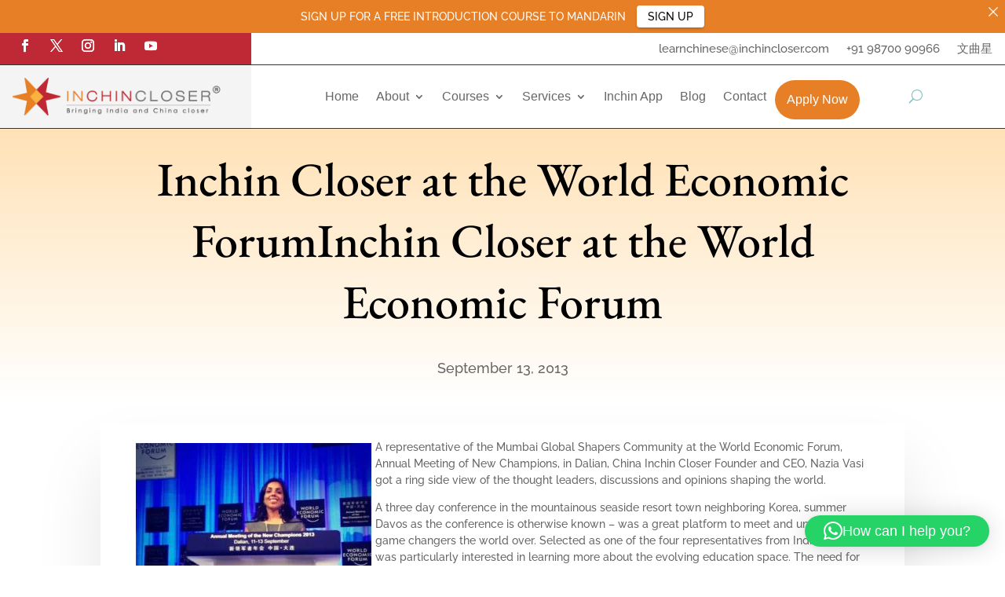

--- FILE ---
content_type: text/css
request_url: https://inchincloser.com/wp-content/plugins/divi-shop-builder/styles/style.min.css?ver=1.0.0
body_size: 4923
content:
/*! @license
See the license.txt file for licensing information for third-party code that may be used in this file.
Relative to the styles/ directory, the license.txt file is located at ../license.txt.
This file (or the corresponding source SCSS file) has been modified by Ahamed Arshad Azmi, Jonathan Hall and/or others.
This file (or the corresponding source SCSS file) was last modified 2020-11-25
*/.ags_woo_cart_list .product-remove .remove:hover{background:initial}.ags_woo_cart_list .product-remove .remove:after{content:attr(data-icon);font-family:ETmodules!important;line-height:inherit;font-size:inherit!important}.ags_woo_cart_list .product-remove .remove img{width:100%;height:100%}.ags_woo_cart_list .et_pb_custom_button_icon:after{content:attr(data-icon)!important}.ags_woo_cart_list .quantity input.qty::-webkit-input-placeholder,.ags_woo_cart_list table.cart td.actions .coupon input.input-text::-webkit-input-placeholder{color:inherit}.ags_woo_cart_list .quantity input.qty::-moz-placeholder,.ags_woo_cart_list table.cart td.actions .coupon input.input-text::-moz-placeholder{color:inherit}.ags_woo_cart_list .quantity input.qty::-ms-input-placeholder,.ags_woo_cart_list table.cart td.actions .coupon input.input-text::-ms-input-placeholder{color:inherit}.ags_woo_cart_list .quantity input.qty::placeholder,.ags_woo_cart_list table.cart td.actions .coupon input.input-text::placeholder{color:inherit}.ags_woo_cart_list .button:after,.ags_woo_cart_list .button:before,.ags_woo_cart_list button.button:after,.ags_woo_cart_list button.button:before,.ags_woo_cart_list button:after,.ags_woo_cart_list button:before{position:relative;font-size:inherit}.ags_woo_cart_list .button.disabled,.ags_woo_cart_list .button:disabled[disabled],.ags_woo_cart_list .button[disabled],.ags_woo_cart_list button.button.disabled,.ags_woo_cart_list button.button:disabled[disabled],.ags_woo_cart_list button.button[disabled],.ags_woo_cart_list button.disabled,.ags_woo_cart_list button:disabled[disabled],.ags_woo_cart_list button[disabled]{padding:.3em 1em}.ags_woo_cart_list table,.ags_woo_cart_list table.shop_table{table-layout:fixed}@media screen and (max-width:768px){.ags_woo_cart_list table .product-thumbnail,.ags_woo_cart_list table.shop_table .product-thumbnail{display:block}.ags_woo_cart_list table .product-thumbnail:before,.ags_woo_cart_list table.shop_table .product-thumbnail:before{display:none}}/*! @license
See the license.txt file for licensing information for third-party code that may be used in this file.
Relative to the styles/ directory, the license.txt file is located at ../license.txt.
This file (or the corresponding source SCSS file) has been modified by Ahamed Arshad Azmi, Jonathan Hall and/or others.
This file (or the corresponding source SCSS file) was last modified 2020-11-25
*/.ags_woo_cart_totals .et_pb_custom_button_icon:after{content:attr(data-icon)!important}.ags_woo_cart_totals .cart-collaterals .cart_totals{width:100%;float:none}.ags_woo_cart_totals table,.ags_woo_cart_totals table.shop_table{table-layout:fixed}.ags_woo_cart_totals .wc-proceed-to-checkout>a.checkout-button{display:inline-block;width:100%}/*! @license
See the license.txt file for licensing information for third-party code that may be used in this file.
Relative to the styles/ directory, the license.txt file is located at ../license.txt.
This file (or the corresponding source SCSS file) has been modified by Ahamed Arshad Azmi, Jonathan Hall and/or others.
This file (or the corresponding source SCSS file) was last modified 2020-11-25
*/.ags_woo_checkout_coupon .woocommerce-form-coupon-toggle>.woocommerce-info>a{color:inherit!important}.ags_woo_checkout_coupon .et_pb_custom_button_icon:after{content:attr(data-icon)!important}.ags_woo_checkout_coupon .button:after,.ags_woo_checkout_coupon .button:before,.ags_woo_checkout_coupon button.button:after,.ags_woo_checkout_coupon button.button:before,.ags_woo_checkout_coupon button:after,.ags_woo_checkout_coupon button:before{position:relative;font-size:inherit}.ags_woo_checkout_coupon .button.disabled,.ags_woo_checkout_coupon .button:disabled[disabled],.ags_woo_checkout_coupon .button[disabled],.ags_woo_checkout_coupon button.button.disabled,.ags_woo_checkout_coupon button.button:disabled[disabled],.ags_woo_checkout_coupon button.button[disabled],.ags_woo_checkout_coupon button.disabled,.ags_woo_checkout_coupon button:disabled[disabled],.ags_woo_checkout_coupon button[disabled]{padding:.3em 1em}@media only screen and (min-width:768px){.ags_woo_checkout_coupon.toggle_model_off .woocommerce-form-coupon{display:inherit!important;height:auto!important;padding:20px!important;margin:2em 0!important}}@media only screen and (min-width:479px){.ags_woo_checkout_coupon.toggle_model_tablet_off .woocommerce-form-coupon{display:inherit!important;height:auto!important;padding:20px!important;margin:2em 0!important}}@media only screen and (max-width:478px){.ags_woo_checkout_coupon.toggle_model_phone_off .woocommerce-form-coupon{display:inherit!important;height:auto!important;padding:20px!important;margin:2em 0!important}}/*! @license
See the license.txt file for licensing information for third-party code that may be used in this file.
Relative to the styles/ directory, the license.txt file is located at ../license.txt.
This file (or the corresponding source SCSS file) has been modified by Ahamed Arshad Azmi, Jonathan Hall and/or others.
This file (or the corresponding source SCSS file) was last modified 2020-11-25
*/.woocommerce .ags_woo_checkout_billing_info .form-row .select2.select2-container{max-width:100%!important}.woocommerce .ags_woo_checkout_billing_info .form-row .select2.select2-container .select2-selection--single{height:auto}.woocommerce .ags_woo_checkout_billing_info .form-row .select2.select2-container .select2-selection--single .select2-selection__rendered{line-height:normal}.woocommerce .ags_woo_checkout_billing_info .form-row .select2.select2-container .select2-selection--single .select2-selection__arrow{top:50%;-webkit-transform:translateY(-50%);transform:translateY(-50%)}/*! @license
See the license.txt file for licensing information for third-party code that may be used in this file.
Relative to the styles/ directory, the license.txt file is located at ../license.txt.
This file (or the corresponding source SCSS file) has been modified by Ahamed Arshad Azmi, Jonathan Hall and/or others.
This file (or the corresponding source SCSS file) was last modified 2020-11-25
*/.woocommerce .ags_woo_checkout_shipping_info .form-row .select2.select2-container .select2-selection--single{height:auto}.woocommerce .ags_woo_checkout_shipping_info .form-row .select2.select2-container .select2-selection--single .select2-selection__rendered{line-height:normal}.woocommerce .ags_woo_checkout_shipping_info .form-row .select2.select2-container .select2-selection--single .select2-selection__arrow{top:50%;-webkit-transform:translateY(-50%);transform:translateY(-50%)}/*! @license
See the license.txt file for licensing information for third-party code that may be used in this file.
Relative to the styles/ directory, the license.txt file is located at ../license.txt.
This file (or the corresponding source SCSS file) has been modified by Ahamed Arshad Azmi, Jonathan Hall and/or others.
This file (or the corresponding source SCSS file) was last modified 2020-11-25
*/.ags_woo_checkout_order_review table.shop_table{table-layout:fixed}.ags_woo_checkout_order_review table.shop_table th.product-total{width:55%}.ags_woo_checkout_order_review .place-order{text-align:right}.ags_woo_checkout_order_review .place-order>*{text-align:left}.ags_woo_checkout_order_review .place-order #place_order{float:none!important}.ags_woo_checkout_order_review .place-order #place_order.et_pb_custom_button_icon:after{content:attr(data-icon);font-family:ETmodules!important;line-height:inherit;font-size:inherit!important}.ags_woo_checkout_order_review .wc_payment_method{position:relative}.ags_woo_checkout_order_review .wc_payment_method.active label:after{content:"";width:8px;height:8px;background:#0c67f4;border-radius:50%;left:3px;position:absolute;top:0;bottom:0;margin:auto}.ags_woo_checkout_order_review .wc_payment_method .input-radio{position:absolute;opacity:0;cursor:pointer}.ags_woo_checkout_order_review .wc_payment_method .input-radio:checked~label:after{content:"";width:8px;height:8px;background:#0c67f4;border-radius:50%;left:3px;position:absolute;top:0;bottom:0;margin:auto}.ags_woo_checkout_order_review .wc_payment_method label{position:relative;padding-left:20px;cursor:pointer}.ags_woo_checkout_order_review .wc_payment_method label:before{content:"";position:absolute;top:0;bottom:0;left:0;margin:auto;height:12px;width:12px;background-color:transparent;border-radius:50%;border:1px solid #dfdcde;border-color:#767676;background:#fff}/*! @license
See the license.txt file for licensing information for third-party code that may be used in this file.
Relative to the styles/ directory, the license.txt file is located at ../license.txt.
This file (or the corresponding source SCSS file) has been modified by Ahamed Arshad Azmi, Jonathan Hall and/or others.
This file (or the corresponding source SCSS file) was last modified 2020-11-25
*/.ags_woo_notices [class^=woocommerce-] .button,.ags_woo_notices [class^=woocommerce-] .button:hover{background:#fff}.ags_woo_notices .woocommerce-notices-wrapper>*{border:0 solid #000!important}.ags_woo_notices .button:after,.ags_woo_notices .button:before,.ags_woo_notices button.button:after,.ags_woo_notices button.button:before,.ags_woo_notices button:after,.ags_woo_notices button:before{position:relative!important}/*! @license
See the license.txt file for licensing information for third-party code that may be used in this file.
Relative to the styles/ directory, the license.txt file is located at ../license.txt.
This file (or the corresponding source SCSS file) has been modified by Ahamed Arshad Azmi, Jonathan Hall and/or others.
This file (or the corresponding source SCSS file) was last modified 2020-11-25
*/.ags_woo_account_navigation nav.woocommerce-MyAccount-navigation{width:inherit;float:none}.ags_woo_account_navigation nav.woocommerce-MyAccount-navigation:not(.icon-none) ul{list-style-type:none}.ags_woo_account_navigation nav.woocommerce-MyAccount-navigation ul li a:after,.ags_woo_account_navigation nav.woocommerce-MyAccount-navigation ul li a:before{overflow:visible!important}.ags_woo_account_navigation nav.woocommerce-MyAccount-navigation.icon-before ul li a:before{margin-right:5px}.ags_woo_account_navigation nav.woocommerce-MyAccount-navigation.icon-after ul li a:after,.ags_woo_account_navigation nav.woocommerce-MyAccount-navigation.icon-before ul li a:before{content:attr(data-icon);font-family:ETmodules!important;font-style:normal;font-variant:normal;font-weight:400;line-height:1;text-transform:none;-webkit-font-smoothing:antialiased;-moz-osx-font-smoothing:grayscale;speak:none;display:inline-block}.ags_woo_account_navigation nav.woocommerce-MyAccount-navigation.icon-after ul li a:after{margin-left:5px}.ags_woo_account_navigation nav.woocommerce-MyAccount-navigation.horizontal ul{display:-ms-flexbox;display:flex;-ms-flex-direction:row;flex-direction:row;padding:0;margin:0;-ms-flex-wrap:wrap;flex-wrap:wrap}.ags_woo_account_navigation nav.woocommerce-MyAccount-navigation.horizontal ul li{margin-right:1em}.woocommerce-orders-table__cell-order-actions .button:after{font-family:ETmodules!important;line-height:inherit;font-size:inherit!important;margin-left:-1em;left:auto;opacity:0;display:inline-block;font-size:1.6em}.woocommerce-orders-table__cell-order-actions .button:after{font-family:ETmodules!important;line-height:inherit;font-size:inherit!important;margin-left:-1em;left:auto;opacity:0;display:inline-block;font-size:1.6em}.woocommerce-table--order-downloads td.download-file .button:after{font-family:ETmodules!important;line-height:inherit;font-size:inherit!important;margin-left:-1em;left:auto;opacity:0;display:inline-block;font-size:1.6em}.woocommerce-table--order-downloads td.download-file .button:after{font-family:ETmodules!important;line-height:inherit;font-size:inherit!important;margin-left:-1em;left:auto;opacity:0;display:inline-block;font-size:1.6em}.ags_woo_account_addresses header.woocommerce-Address-title:after{clear:both;display:table;content:""}.ags_woo_account_addresses header.woocommerce-Address-title h3{float:left}.ags_woo_account_addresses header.woocommerce-Address-title a.edit{float:right}.ags_woo_account_content_item .edit-address-wrapper header.woocommerce-Address-title:after{clear:both;display:table;content:""}.ags_woo_account_content_item .edit-address-wrapper header.woocommerce-Address-title h3{float:left}.ags_woo_account_content_item .edit-address-wrapper header.woocommerce-Address-title a.edit{float:right}.ags_woo_account_content_item .downloads-wrapper .woocommerce-table--order-downloads td.download-file .button:after,.ags_woo_account_content_item .orders-wrapper .woocommerce-orders-table__cell-order-actions .button:after{font-family:ETmodules!important;line-height:inherit;font-size:inherit!important;margin-left:-1em;left:auto;opacity:0;display:inline-block;font-size:1.6em}.ags_divi_wc_notices .et-fb-component-error{width:80%;max-width:1080px;margin:10px auto;padding-bottom:25px}.ags_divi_wc_notices .et-fb-component-error__button-wrapper{display:-ms-flexbox;display:flex}.ags_divi_wc_notices .et-fb-component-error__button-wrapper .button,.ags_divi_wc_notices .et-fb-component-error__button-wrapper button{-ms-flex:auto;flex:auto}#ags_divi_wc-settings-container{margin:30px 15px}@media (min-width:1200px){#ags_divi_wc-settings-container{margin:30px 15px}}#ags_divi_wc-settings{border-radius:4px;font-weight:400;-webkit-transition:all .3s ease-in;-o-transition:all ease-in .3s;transition:all .3s ease-in;font-size:14px;line-height:1.6;font-family:Open Sans,sans-serif}#ags_divi_wc-settings h1,#ags_divi_wc-settings h2,#ags_divi_wc-settings h3,#ags_divi_wc-settings h4,#ags_divi_wc-settings h5,#ags_divi_wc-settings h6{font-family:Open Sans,sans-serif;line-height:1.2}#ags_divi_wc-settings-tabs-content{-webkit-box-shadow:0 2px 7px 0 rgba(0,0,0,.08);box-shadow:0 2px 7px 0 rgba(0,0,0,.08);background-color:#fff;padding:20px 20px 34px}#ags_divi_wc-settings-tabs-content>div{display:none}#ags_divi_wc-settings-tabs-content>.ags_divi_wc-settings-active{display:block}#ags_divi_wc-settings-tabs-content p{margin-top:10px;font-size:14px}#ags_divi_wc-settings-tabs-content ol{margin-bottom:20px}#ags_divi_wc-settings-tabs-content #ags_divi_wc-settings-about ul{list-style:disc inside}#ags_divi_wc-settings-header{background:#2f0082;position:relative;padding:16px 23px;-ms-flex-pack:justify;justify-content:space-between;display:-ms-flexbox;display:flex;-ms-flex-wrap:wrap;flex-wrap:wrap;-ms-flex-align:center;align-items:center}#ags_divi_wc-settings-header .ags_divi_wc-settings-logo img{display:inline-block;vertical-align:middle;margin-right:10px;width:35px}#ags_divi_wc-settings-header .ags_divi_wc-settings-logo{margin-right:15px}#ags_divi_wc-settings-header .ags_divi_wc-settings-logo h2{margin:0;color:#fff;font-size:20px;font-weight:700;display:inline-block;vertical-align:middle}#ags_divi_wc-settings-header-links a,#ags_divi_wc-settings-header a{text-decoration:none;color:#fff;font-size:14px;opacity:.54;font-weight:600;margin-left:20px;padding:8px 16px 8px 35px;display:inline-block;border-radius:4px;background-size:22px 22px;background-repeat:no-repeat;background-position:7px;-webkit-box-shadow:none;box-shadow:none}#ags_divi_wc-settings-header-links a:first-of-type{margin-left:0}#ags_divi_wc-settings-header-links a:hover,#ags_divi_wc-settings-header a:hover{opacity:1}@media (max-width:660px){#ags_divi_wc-settings-header{-ms-flex-pack:center;justify-content:center}#ags_divi_wc-settings-header .ags-settings-logo{width:100%;margin:0 auto 8px;text-align:center}#ags_divi_wc-settings-header-links{text-align:center}}#ags_divi_wc-settings-header-links a.active,#ags_divi_wc-settings-header a.active{opacity:1}#ags_divi_wc-settings-header-link-settings{background-image:url(/media/settings.svg)}#ags_divi_wc-settings-header-link-support{background-image:url(/media/help.svg)}#ags_divi_wc-settings-tabs{margin:0;background-color:#340f96;overflow:hidden}#ags_divi_wc-settings-tabs li{margin:0;float:left;display:inline-block;font-weight:600;font-size:14px}@media (max-width:600px){#ags_divi_wc-settings-tabs li{float:none;display:block;font-size:13px}}#ags_divi_wc-settings-tabs li a{background-color:transparent;opacity:.9;color:#fff;cursor:pointer;padding:13px 16px!important;outline:none;text-decoration:none;-webkit-transition:all .3s ease-in;-o-transition:all ease-in .3s;transition:all .3s ease-in;-webkit-box-shadow:none;box-shadow:none;display:block;letter-spacing:.29px}#ags_divi_wc-settings-tabs li a:hover{opacity:1;background-color:#2f0082}#ags_divi_wc-settings-tabs li.ags_divi_wc-settings-active a{opacity:1;background-color:#6a61e6}#ags_divi_wc_license_form{background-color:#fff;text-align:left;border:1px solid #e0dfdf;max-width:900px;margin:20px auto 30px;-webkit-box-shadow:0 3px 25px 0 rgba(0,0,0,.16);box-shadow:0 3px 25px 0 rgba(0,0,0,.16)}@media (min-width:900px){#ags_divi_wc_license_form{display:-ms-flexbox;display:flex}#ags_divi_wc_license_form_header{-ms-flex:initial;flex:initial;width:300px}#ags_divi_wc_license_form_body{-ms-flex:1 1;flex:1 1}}#ags_divi_wc_license_form_header{background-color:#2f0081;display:-ms-flexbox;display:flex;-ms-flex-pack:center;justify-content:center;-ms-flex-align:center;align-items:center;-ms-flex-positive:1;flex-grow:1;padding:8px 10px 10px;margin:0}#ags_divi_wc_license_form_header a{-webkit-box-shadow:none;box-shadow:none}#ags_divi_wc_license_form_header img{height:56px;padding:30px 10px}#ags_divi_wc_license_form h3{font-size:22px;margin:0 0 15px}#ags_divi_wc_license_form p{margin-bottom:20px}#ags_divi_wc_license_form p.submit{margin:20px 0 0;padding:0}#ags_divi_wc_license_form input[type=submit]{font-size:14px;font-weight:600;border-radius:4px;border:2px solid;padding:7px 13px;cursor:pointer;height:auto;color:#fff!important;background-color:#9068ff!important;border-color:#9068ff!important;line-height:normal!important;-webkit-box-shadow:none!important;box-shadow:none!important}#ags_divi_wc_license_form input[type=submit]:hover{background-color:#340f96!important;border-color:#340f96!important}#ags_divi_wc_license_form_body label span{font-size:14px}#ags_divi_wc_license_form label{display:table;width:100%}#ags_divi_wc_license_form label>*{display:table-cell}#ags_divi_wc_license_form label>span{width:100px;text-align:left;font-weight:700}#ags_divi_wc_license_form input[type=text]{width:100%;height:36px;border-radius:4px;border:1px solid #dde2e5;background-color:#f3f6f8;padding:0 10px}#ags_divi_wc_license_form input[type=text]:focus{border-color:#6a61e6;-webkit-box-shadow:none;box-shadow:none}#ags_divi_wc_license_form_body{padding:35px;-ms-flex-positive:3;flex-grow:3}#ags_divi_wc_license_form_body h3{color:#2f0081;font-weight:600;text-align:left}#ags_divi_wc_license_form_error{border-width:0 0 0 4px!important;border-style:solid;padding:10px 15px!important;line-height:1.5;font-size:15px!important;color:#3d3b38!important;-webkit-box-shadow:0 0 7.2px 2.8px rgba(61,59,56,.04);box-shadow:0 0 7.2px 2.8px rgba(61,59,56,.04);position:relative;border-radius:1px;background-color:#ffe5e5!important;border-color:#cc4a49}#ags_divi_wc_license_form_error a{color:inherit!important;font-weight:700}#ags_divi_wc_license_key_activation_page #ags_divi_wc_license_form{margin:50px auto 0}#ags_divi_wc_license_key_box{margin-top:20px}.ags-settings-addons-list{margin:30px 0 0 30px}.ags-settings-addon{display:-ms-flexbox;display:flex;width:100%;margin-bottom:20px;-ms-flex-align:center;align-items:center}.ags-settings-addon-img{width:90px;height:90px;-o-object-fit:cover;object-fit:cover;float:left;margin:0 15px 15px 0}.ags-settings-addon-info{width:100%}.ags-settings-addon-info h4{margin:5px 0;font-size:18px}.ags-settings-addon-info p{margin:0!important}.ags-settings-addon-info .ags-settings-addon-badge{font-weight:500;line-height:1;padding:5px 10px;font-size:10px;border-radius:15px;display:inline-block;vertical-align:super;margin-left:10px}a.ags-settings-addon-btn{font-size:14px;font-weight:600;border-radius:4px;border:2px solid #9068ff;padding:10px 15px;cursor:pointer;height:auto;color:#9068ff;background-color:transparent;line-height:normal!important;-webkit-box-shadow:none!important;box-shadow:none!important;outline:none;min-width:120px;margin:5px;text-align:center;text-decoration:none}a.ags-settings-addon-btn:hover{color:#fff;background-color:#9068ff;border-color:#9068ff}a.ags-settings-addon-btn-disabled,a.ags-settings-addon-btn-disabled:hover{cursor:not-allowed;color:#bbb;border-color:#bbb;background-color:transparent}@media (max-width:700px){.ags-settings-addon{-ms-flex-wrap:wrap;flex-wrap:wrap}a.ags-settings-addon-btn{width:100%}}p.ags-settings-addons-error{padding:10px 20px;line-height:1.5;font-size:15px!important;color:#3d3b38!important;-webkit-box-shadow:0 2px 7px 0 rgba(0,0,0,.08);box-shadow:0 2px 7px 0 rgba(0,0,0,.08);position:relative;border-radius:4px;background-color:#ffe5e5!important;border-left:5px solid;border-color:#d0021b}p.ags-settings-addons-error a{color:#d0021b}/*! @license
See the license.txt file for licensing information for third-party code that may be used in this file.
Relative to the styles/ directory, the license.txt file is located at ../license.txt.
This file (and/or the corresponding source SCSS and/or CSS file) has been modified by Anna Kurowska, Jonathan Hall, and/or others
This file (and/or the corresponding source SCSS and/or CSS file) was last modified 2020-11-25
*/@media (min-width:1024px){body[class*=woocommerce] .ags-divi-wc-layout-grid.products.columns-6 ul.products li.product{width:13.5%!important;margin:0 3.8% 2.992em 0!important;clear:none!important}body[class*=woocommerce] .ags-divi-wc-layout-grid.products.columns-6 ul.products li.product.last{margin-right:0!important}body[class*=woocommerce] .ags-divi-wc-layout-grid.products.columns-6 ul.products li.product:nth-child(6n+1){clear:both!important}body[class*=woocommerce] .ags-divi-wc-layout-grid.products.columns-5 ul.products li.product{width:16.96%!important;margin:0 3.8% 2.992em 0!important;clear:none!important}body[class*=woocommerce] .ags-divi-wc-layout-grid.products.columns-5 ul.products li.product.last{margin-right:0!important}body[class*=woocommerce] .ags-divi-wc-layout-grid.products.columns-5 ul.products li.product:nth-child(5n+1){clear:both!important}body[class*=woocommerce] .ags-divi-wc-layout-grid.products.columns-4 ul.products li.product{width:22.1%!important;margin:0 3.8% 2.992em 0!important;clear:none!important}body[class*=woocommerce] .ags-divi-wc-layout-grid.products.columns-4 ul.products li.product.last{margin-right:0!important}body[class*=woocommerce] .ags-divi-wc-layout-grid.products.columns-4 ul.products li.product:nth-child(4n+1){clear:both!important}body[class*=woocommerce] .ags-divi-wc-layout-grid.products.columns-3 ul.products li.product{width:30.6%!important;margin:0 3.8% 2.992em 0!important;clear:none!important}body[class*=woocommerce] .ags-divi-wc-layout-grid.products.columns-3 ul.products li.product.last{margin-right:0!important}body[class*=woocommerce] .ags-divi-wc-layout-grid.products.columns-3 ul.products li.product:nth-child(3n+1){clear:both!important}body[class*=woocommerce] .ags-divi-wc-layout-grid.products.columns-2 ul.products li.product{width:48%!important;margin:0 3.8% 2.992em 0!important;clear:none!important}body[class*=woocommerce] .ags-divi-wc-layout-grid.products.columns-2 ul.products li.product.last{margin-right:0!important}body[class*=woocommerce] .ags-divi-wc-layout-grid.products.columns-2 ul.products li.product:nth-child(odd){clear:both!important}body[class*=woocommerce] .ags-divi-wc-layout-grid.products.columns-1 ul.products li.product,body[class*=woocommerce] .ags-divi-wc-layout-grid.products.columns-1 ul.products li.product:nth-child(n){width:100%!important;margin-right:0!important}}@media (min-width:720px) and (max-width:1024px){body[class*=woocommerce] .ags-divi-wc-layout-grid.product-columns-tablet-5 ul.products li.product:nth-child(n){width:16.96%!important;margin:0 3.8% 2.992em 0!important;clear:none!important}body[class*=woocommerce] .ags-divi-wc-layout-grid.product-columns-tablet-5 ul.products li.product:nth-child(n):nth-child(5n){margin-right:0!important}body[class*=woocommerce] .ags-divi-wc-layout-grid.product-columns-tablet-5 ul.products li.product:nth-child(n):nth-child(5n+1){clear:both!important}body[class*=woocommerce] .ags-divi-wc-layout-grid.product-columns-tablet-4 ul.products li.product:nth-child(n){width:22.1%!important;margin:0 3.8% 2.992em 0!important;clear:none!important}body[class*=woocommerce] .ags-divi-wc-layout-grid.product-columns-tablet-4 ul.products li.product:nth-child(n):nth-child(4n){margin-right:0!important}body[class*=woocommerce] .ags-divi-wc-layout-grid.product-columns-tablet-4 ul.products li.product:nth-child(n):nth-child(4n+1){clear:both!important}body[class*=woocommerce] .ags-divi-wc-layout-grid.product-columns-tablet-3 ul.products li.product:nth-child(n){width:30.6%!important;margin:0 3.8% 2.992em 0!important;clear:none!important}body[class*=woocommerce] .ags-divi-wc-layout-grid.product-columns-tablet-3 ul.products li.product:nth-child(n):nth-child(3n){margin-right:0!important}body[class*=woocommerce] .ags-divi-wc-layout-grid.product-columns-tablet-3 ul.products li.product:nth-child(n):nth-child(3n+1){clear:both!important}body[class*=woocommerce] .ags-divi-wc-layout-grid.product-columns-tablet-2 ul.products li.product:nth-child(n){width:48%!important;margin:0 3.8% 2.992em 0!important;clear:none!important}body[class*=woocommerce] .ags-divi-wc-layout-grid.product-columns-tablet-2 ul.products li.product:nth-child(n):nth-child(2n){margin-right:0!important}body[class*=woocommerce] .ags-divi-wc-layout-grid.product-columns-tablet-2 ul.products li.product:nth-child(n):nth-child(odd){clear:both!important}body[class*=woocommerce] .ags-divi-wc-layout-grid.product-columns-tablet-1 ul.products li.product:nth-child(n){width:100%!important;margin-right:0!important}}@media (max-width:719px){body[class*=woocommerce] .ags-divi-wc-layout-grid.product-columns-phone-3 ul.products li.product:nth-child(n){width:30.6%!important;margin:0 3.8% 2.992em 0!important;clear:none!important}body[class*=woocommerce] .ags-divi-wc-layout-grid.product-columns-phone-3 ul.products li.product:nth-child(n):nth-child(3n){margin-right:0!important}body[class*=woocommerce] .ags-divi-wc-layout-grid.product-columns-phone-3 ul.products li.product:nth-child(n):nth-child(3n+1){clear:both!important}body[class*=woocommerce] .ags-divi-wc-layout-grid.product-columns-phone-2 ul.products li.product:nth-child(n){width:48%!important;margin:0 3.8% 2.992em 0!important;clear:none!important}body[class*=woocommerce] .ags-divi-wc-layout-grid.product-columns-phone-2 ul.products li.product:nth-child(n):nth-child(2n){margin-right:0!important}body[class*=woocommerce] .ags-divi-wc-layout-grid.product-columns-phone-2 ul.products li.product:nth-child(n):nth-child(odd){clear:both!important}body[class*=woocommerce] .ags-divi-wc-layout-grid.product-columns-phone-1 ul.products li.product:nth-child(n){width:100%!important;margin-right:0!important}}.woocommerce.post-type-archive-product.ags-divi-wc-hide-add-to-cart .product .add_to_cart_button,.woocommerce.post-type-archive-product.ags-divi-wc-hide-price .product .price,.woocommerce.post-type-archive-product.ags-divi-wc-hide-product-count .woocommerce-result-count,.woocommerce.post-type-archive-product.ags-divi-wc-hide-product-sorting .woocommerce-ordering,.woocommerce.post-type-archive-product.ags-divi-wc-hide-rating .product .star-rating,.woocommerce.post-type-archive-product.ags-divi-wc-hide-sale-flash .product .onsale,.woocommerce.post-type-archive-product.ags-divi-wc-hide-thumbnail .product .wp-post-image{display:none}/*! @license
See the license.txt file for licensing information for third-party code that may be used in this file.
Relative to the styles/ directory, the license.txt file is located at ../license.txt.
This file (and/or the corresponding source SCSS and/or CSS file) has been modified by Anna Kurowska, Jonathan Hall, and/or others.
This file (and/or the corresponding source SCSS and/or CSS file) was last modified 2020-11-25
*/ul.products li.product .wc-new-badge{padding:.2em .5em;display:block;border-radius:3px;text-align:center}ul.products li.product .stock{display:block;padding-top:.5em}ul.products li.product .stock.out-of-stock{color:#eb4649}ul.products li.product .stock.in-stock{color:#85ad74}ul.products li.product .categories{display:block;padding-top:.5em}ul.products li.product .categories a{display:inline}ul.products li.product .quantity{display:inline-block;width:auto}ul.products li.product .quantity .qty{width:65px}#sub-accordion-section-wc_ags_archive input[type=checkbox]:checked:before,#sub-accordion-section-wc_ags_badge input[type=checkbox]:checked:before{margin:0 0 0 -5px}#sub-accordion-section-wc_ags_archive .customize-control-checkbox .description,#sub-accordion-section-wc_ags_badge .customize-control-checkbox .description{text-transform:none;font-weight:400}#customize-theme-controls #accordion-panel-wc_ags .accordion-section-title{background-color:#ededed}#customize-control-wc_ags_archive_description{background-color:#f7f7f7;padding:2.5% 3%;width:94%;font-weight:600;text-transform:uppercase}#customize-control-wc_ags_archive_description_2{padding-top:30px}.ags-woo-title{font-size:15px;font-weight:600;text-transform:uppercase}/*! @license
See the license.txt file for licensing information for third-party code that may be used in this file.
Relative to the styles/ directory, the license.txt file is located at ../license.txt.
This file (or the corresponding source CSS file) has been modified by Jonathan Hall, Anna Kurowska, Ahamed Arshad and/or others.
This file (or the corresponding source CSS file) was last modified 2021-02-03
*/.ags-divi-wc-layout-list .product{width:100%!important;margin:0 0 2%!important}.ags-divi-wc-layout-list .product:after{content:"";clear:both;display:table}.ags-divi-wc-layout-list .product .ags-divi-wc-list-column-1,.ags-divi-wc-layout-list .product .ags-divi-wc-list-column-2,.ags-divi-wc-layout-list .product .ags-divi-wc-list-column-3{margin-bottom:1em;display:block;width:100%;float:left}.ags-divi-wc-layout-list .product .woocommerce-loop-product__title{padding:0 0 1em!important;font-size:20px!important;line-height:1.2em}.ags-divi-wc-layout-list .product .star-rating{margin:0 0 1em!important}.ags-divi-wc-layout-list .product span.onsale,.ags-divi-wc-layout-list .product span.wc-new-badge{margin-bottom:10px!important}.ags-divi-wc-layout-list .product .ags-divi-wc-new-badge>span,.ags-divi-wc-layout-list .product .ags-divi-wc-sale-badge>span{display:block}.ags-divi-wc-layout-list .product .ags-divi-wc-new-badge>span:last-child,.ags-divi-wc-layout-list .product .ags-divi-wc-sale-badge>span:last-child{margin-bottom:0!important}.ags-divi-wc-layout-list .product .ags-divi-wc-list-column-2 .ags-divi-wc-new-badge,.ags-divi-wc-layout-list .product .ags-divi-wc-list-column-2 .ags-divi-wc-sale-badge{padding-bottom:15px}@media (min-width:767px){.et_pb_column_4_4 .ags-divi-wc-layout-list .product .ags-divi-wc-list-column-1,.et_pb_column_4_4 .ags-divi-wc-layout-list .product .ags-divi-wc-list-column-2{padding-right:3%}.et_pb_column_4_4 .ags-divi-wc-layout-list .product .ags-divi-wc-list-column-1{width:35%}.et_pb_column_4_4 .ags-divi-wc-layout-list .product .ags-divi-wc-list-column-2,.et_pb_column_4_4 .ags-divi-wc-layout-list .product .ags-divi-wc-list-column-3{width:65%}}@media (min-width:980px){.et_pb_column_4_4 .ags-divi-wc-layout-list .product .ags-divi-wc-list-column-1{width:25%}.et_pb_column_4_4 .ags-divi-wc-layout-list .product .ags-divi-wc-list-column-2{width:50%;padding-right:3%}.et_pb_column_4_4 .ags-divi-wc-layout-list .product .ags-divi-wc-list-column-3{width:25%}}@media (min-width:767px){.et_pb_column_4_4 .ags-divi-wc-layout-list.ags-divi-wc-hide-thumbnail .product .ags-divi-wc-list-column-2{width:65%}.et_pb_column_4_4 .ags-divi-wc-layout-list.ags-divi-wc-hide-thumbnail .product .ags-divi-wc-list-column-3{width:35%}}@media (min-width:980px){.et_pb_column_4_4 .ags-divi-wc-layout-list.ags-divi-wc-hide-thumbnail .product .ags-divi-wc-list-column-2{width:75%}.et_pb_column_4_4 .ags-divi-wc-layout-list.ags-divi-wc-hide-thumbnail .product .ags-divi-wc-list-column-3{width:25%}}@media (min-width:767px){.et_pb_column_2_3.ags-divi-wc-layout-list.ags-divi-wc-hide-thumbnail .product .ags-divi-wc-list-column-2,.et_pb_column_2_3.ags-divi-wc-layout-list.ags-divi-wc-hide-thumbnail .product .ags-divi-wc-list-column-3,.et_pb_column_3_4.ags-divi-wc-layout-list.ags-divi-wc-hide-thumbnail .product .ags-divi-wc-list-column-2,.et_pb_column_3_4.ags-divi-wc-layout-list.ags-divi-wc-hide-thumbnail .product .ags-divi-wc-list-column-3,.et_pb_column_3_5.ags-divi-wc-layout-list.ags-divi-wc-hide-thumbnail .product .ags-divi-wc-list-column-2,.et_pb_column_3_5.ags-divi-wc-layout-list.ags-divi-wc-hide-thumbnail .product .ags-divi-wc-list-column-3,.et_pb_column_et_pb_row_1-4_3-4.ags-divi-wc-layout-list.ags-divi-wc-hide-thumbnail .product .ags-divi-wc-list-column-2,.et_pb_column_et_pb_row_1-4_3-4.ags-divi-wc-layout-list.ags-divi-wc-hide-thumbnail .product .ags-divi-wc-list-column-3{width:100%}}@media (min-width:980px){.et_pb_column_2_3.ags-divi-wc-layout-list.ags-divi-wc-hide-thumbnail .product .ags-divi-wc-list-column-2,.et_pb_column_3_4.ags-divi-wc-layout-list.ags-divi-wc-hide-thumbnail .product .ags-divi-wc-list-column-2,.et_pb_column_3_5.ags-divi-wc-layout-list.ags-divi-wc-hide-thumbnail .product .ags-divi-wc-list-column-2,.et_pb_column_et_pb_row_1-4_3-4.ags-divi-wc-layout-list.ags-divi-wc-hide-thumbnail .product .ags-divi-wc-list-column-2{width:70%}.et_pb_column_2_3.ags-divi-wc-layout-list.ags-divi-wc-hide-thumbnail .product .ags-divi-wc-list-column-3,.et_pb_column_3_4.ags-divi-wc-layout-list.ags-divi-wc-hide-thumbnail .product .ags-divi-wc-list-column-3,.et_pb_column_3_5.ags-divi-wc-layout-list.ags-divi-wc-hide-thumbnail .product .ags-divi-wc-list-column-3,.et_pb_column_et_pb_row_1-4_3-4.ags-divi-wc-layout-list.ags-divi-wc-hide-thumbnail .product .ags-divi-wc-list-column-3{width:30%}}@media (min-width:767px){.et_pb_column_2_3 .ags-divi-wc-layout-list .product .ags-divi-wc-list-column-1,.et_pb_column_2_3 .ags-divi-wc-layout-list .product .ags-divi-wc-list-column-2,.et_pb_column_3_4 .ags-divi-wc-layout-list .product .ags-divi-wc-list-column-1,.et_pb_column_3_4 .ags-divi-wc-layout-list .product .ags-divi-wc-list-column-2,.et_pb_column_3_5 .ags-divi-wc-layout-list .product .ags-divi-wc-list-column-1,.et_pb_column_3_5 .ags-divi-wc-layout-list .product .ags-divi-wc-list-column-2,.et_pb_column_et_pb_row_1-4_3-4 .ags-divi-wc-layout-list .product .ags-divi-wc-list-column-1,.et_pb_column_et_pb_row_1-4_3-4 .ags-divi-wc-layout-list .product .ags-divi-wc-list-column-2{padding-right:3%}.et_pb_column_2_3 .ags-divi-wc-layout-list .product .ags-divi-wc-list-column-1,.et_pb_column_3_4 .ags-divi-wc-layout-list .product .ags-divi-wc-list-column-1,.et_pb_column_3_5 .ags-divi-wc-layout-list .product .ags-divi-wc-list-column-1,.et_pb_column_et_pb_row_1-4_3-4 .ags-divi-wc-layout-list .product .ags-divi-wc-list-column-1{width:35%}.et_pb_column_2_3 .ags-divi-wc-layout-list .product .ags-divi-wc-list-column-2,.et_pb_column_2_3 .ags-divi-wc-layout-list .product .ags-divi-wc-list-column-3,.et_pb_column_3_4 .ags-divi-wc-layout-list .product .ags-divi-wc-list-column-2,.et_pb_column_3_4 .ags-divi-wc-layout-list .product .ags-divi-wc-list-column-3,.et_pb_column_3_5 .ags-divi-wc-layout-list .product .ags-divi-wc-list-column-2,.et_pb_column_3_5 .ags-divi-wc-layout-list .product .ags-divi-wc-list-column-3,.et_pb_column_et_pb_row_1-4_3-4 .ags-divi-wc-layout-list .product .ags-divi-wc-list-column-2,.et_pb_column_et_pb_row_1-4_3-4 .ags-divi-wc-layout-list .product .ags-divi-wc-list-column-3{width:65%}}@media (min-width:767px){.et_pb_column_2_3 .ags-divi-wc-layout-list.ags-divi-wc-hide-thumbnail .product .ags-divi-wc-list-column-2,.et_pb_column_2_3 .ags-divi-wc-layout-list.ags-divi-wc-hide-thumbnail .product .ags-divi-wc-list-column-3,.et_pb_column_3_4 .ags-divi-wc-layout-list.ags-divi-wc-hide-thumbnail .product .ags-divi-wc-list-column-2,.et_pb_column_3_4 .ags-divi-wc-layout-list.ags-divi-wc-hide-thumbnail .product .ags-divi-wc-list-column-3,.et_pb_column_3_5 .ags-divi-wc-layout-list.ags-divi-wc-hide-thumbnail .product .ags-divi-wc-list-column-2,.et_pb_column_3_5 .ags-divi-wc-layout-list.ags-divi-wc-hide-thumbnail .product .ags-divi-wc-list-column-3,.et_pb_column_et_pb_row_1-4_3-4 .ags-divi-wc-layout-list.ags-divi-wc-hide-thumbnail .product .ags-divi-wc-list-column-2,.et_pb_column_et_pb_row_1-4_3-4 .ags-divi-wc-layout-list.ags-divi-wc-hide-thumbnail .product .ags-divi-wc-list-column-3{width:100%}}@media (min-width:980px){.et_pb_column_2_3 .ags-divi-wc-layout-list.ags-divi-wc-hide-thumbnail .product .ags-divi-wc-list-column-2,.et_pb_column_3_4 .ags-divi-wc-layout-list.ags-divi-wc-hide-thumbnail .product .ags-divi-wc-list-column-2,.et_pb_column_3_5 .ags-divi-wc-layout-list.ags-divi-wc-hide-thumbnail .product .ags-divi-wc-list-column-2,.et_pb_column_et_pb_row_1-4_3-4 .ags-divi-wc-layout-list.ags-divi-wc-hide-thumbnail .product .ags-divi-wc-list-column-2{width:70%}.et_pb_column_2_3 .ags-divi-wc-layout-list.ags-divi-wc-hide-thumbnail .product .ags-divi-wc-list-column-3,.et_pb_column_3_4 .ags-divi-wc-layout-list.ags-divi-wc-hide-thumbnail .product .ags-divi-wc-list-column-3,.et_pb_column_3_5 .ags-divi-wc-layout-list.ags-divi-wc-hide-thumbnail .product .ags-divi-wc-list-column-3,.et_pb_column_et_pb_row_1-4_3-4 .ags-divi-wc-layout-list.ags-divi-wc-hide-thumbnail .product .ags-divi-wc-list-column-3{width:30%}}div.ags_woo_shop_plus .button:after,div.ags_woo_shop_plus .button:before,div.ags_woo_shop_plus button.button:after,div.ags_woo_shop_plus button.button:before,div.ags_woo_shop_plus button:after,div.ags_woo_shop_plus button:before{content:attr(data-icon)}div.ags_woo_shop_plus ul.products li.product a.woocommerce-LoopProduct-link img{margin:0!important;border:0 solid #000}div.ags_woo_shop_plus .woocommerce nav.woocommerce-pagination ul{border-right:solid}div.ags_woo_shop_plus .woocommerce ul.products li.product .onsale{border-style:solid;-webkit-writing-mode:inherit;-ms-writing-mode:inherit;writing-mode:inherit}div.ags_woo_shop_plus .woocommerce-pagination .page-numbers li{border:0 solid #000}div.ags_woo_shop_plus .quantity input.qty{border:0 solid #000!important}div.ags_woo_shop_plus .woocommerce-LoopProduct-link{display:block;position:relative}div.ags_woo_shop_plus .woocommerce-ordering .orderby{border:0 solid #000}div.ags_woo_shop_plus .wc-new-badge{background:#260065;-webkit-box-shadow:none!important;box-shadow:none!important;color:#fff;font-size:20px;font-weight:500;line-height:inherit!important;margin:0!important;min-height:0!important;min-width:0!important;padding:6px 18px;text-shadow:none;border:0 solid #000}div.ags_woo_shop_plus .products .product span.onsale{position:static;left:auto!important;right:auto!important;top:auto!important}div.ags_woo_shop_plus .products .product{border:0 solid #000}div.ags_woo_shop_plus .ags-divi-wc-new-badge,div.ags_woo_shop_plus .ags-divi-wc-sale-badge{z-index:2}div.ags_woo_shop_plus .ags-divi-wc-new-badge>span,div.ags_woo_shop_plus .ags-divi-wc-sale-badge>span{display:block;margin-bottom:10px}div.ags_woo_shop_plus .ags-divi-wc-new-badge>span:last-child,div.ags_woo_shop_plus .ags-divi-wc-sale-badge>span:last-child{margin-bottom:0!important}div.ags_woo_shop_plus .ags-divi-wc-new-badge-no_overlay .wc-new-badge,div.ags_woo_shop_plus .ags-divi-wc-sale-badge-no_overlay .products .product span.onsale{display:block}div.ags_woo_shop_plus .ags-divi-wc-new-badge-overlay_tl .ags-divi-wc-new-badge,div.ags_woo_shop_plus .ags-divi-wc-sale-badge-overlay_tl .ags-divi-wc-sale-badge{position:absolute;left:1em!important;top:1em!important}div.ags_woo_shop_plus .ags-divi-wc-new-badge-overlay_tr .ags-divi-wc-new-badge,div.ags_woo_shop_plus .ags-divi-wc-sale-badge-overlay_tr .ags-divi-wc-sale-badge{position:absolute;left:auto!important;right:1em!important;top:1em!important}div.ags_woo_shop_plus .ags-divi-wc-new-badge-overlay_bl .ags-divi-wc-new-badge,div.ags_woo_shop_plus .ags-divi-wc-sale-badge-overlay_bl .ags-divi-wc-sale-badge{position:absolute;left:1em!important;top:auto!important;bottom:1em}div.ags_woo_shop_plus .ags-divi-wc-new-badge-overlay_br .ags-divi-wc-new-badge,div.ags_woo_shop_plus .ags-divi-wc-sale-badge-overlay_br .ags-divi-wc-sale-badge{position:absolute;left:auto!important;right:1em!important;top:auto!important;bottom:1em}div.ags_woo_shop_plus ul.products li.product .added_to_cart{border-style:solid}div.ags_woo_shop_plus ul.products li.product .added_to_cart,div.ags_woo_shop_plus ul.products li.product .added_to_cart:after,div.ags_woo_shop_plus ul.products li.product .added_to_cart:before{-webkit-transition:all .2s;-o-transition:all .2s;transition:all .2s}div.ags_woo_shop_plus .ags_woo_shop_plus_multiview{margin-bottom:10px}div.ags_woo_shop_plus .ags_woo_shop_plus_multiview button{background:transparent;border:2px solid #ddd;line-height:1;cursor:pointer}div.ags_woo_shop_plus .ags_woo_shop_plus_multiview button.active{background:#ededed}div.ags_woo_shop_plus .ags_woo_shop_plus_multiview .grid-view:before,div.ags_woo_shop_plus .ags_woo_shop_plus_multiview .list-view:before{font-family:ETmodules;font-size:20px;line-height:1em}div.ags_woo_shop_plus .ags_woo_shop_plus_multiview .grid-view:before{content:"\E08C"}div.ags_woo_shop_plus .ags_woo_shop_plus_multiview .list-view:before{content:"d"}div.ags_woo_shop_plus .ags_woo_shop_plus_multiview .grid-view:after,div.ags_woo_shop_plus .ags_woo_shop_plus_multiview .list-view:after{display:none!important}/*! @license
See the license.txt file for licensing information for third-party code that may be used in this file.
Relative to the styles/ directory, the license.txt file is located at ../license.txt.
This file (and/or the corresponding source SCSS and/or CSS file) has been modified by Anna Kurowska, Jonathan Hall, and/or others
This file (and/or the corresponding source SCSS and/or CSS file) was last modified 2020-11-25
*/@media (min-width:1024px){body[class*=woocommerce] .ags-divi-wc-layout-grid.products.columns-6 ul.products li.product{width:13.5%!important;margin:0 3.8% 2.992em 0!important;clear:none!important}body[class*=woocommerce] .ags-divi-wc-layout-grid.products.columns-6 ul.products li.product.last{margin-right:0!important}body[class*=woocommerce] .ags-divi-wc-layout-grid.products.columns-6 ul.products li.product:nth-child(6n+1){clear:both!important}body[class*=woocommerce] .ags-divi-wc-layout-grid.products.columns-5 ul.products li.product{width:16.96%!important;margin:0 3.8% 2.992em 0!important;clear:none!important}body[class*=woocommerce] .ags-divi-wc-layout-grid.products.columns-5 ul.products li.product.last{margin-right:0!important}body[class*=woocommerce] .ags-divi-wc-layout-grid.products.columns-5 ul.products li.product:nth-child(5n+1){clear:both!important}body[class*=woocommerce] .ags-divi-wc-layout-grid.products.columns-4 ul.products li.product{width:22.1%!important;margin:0 3.8% 2.992em 0!important;clear:none!important}body[class*=woocommerce] .ags-divi-wc-layout-grid.products.columns-4 ul.products li.product.last{margin-right:0!important}body[class*=woocommerce] .ags-divi-wc-layout-grid.products.columns-4 ul.products li.product:nth-child(4n+1){clear:both!important}body[class*=woocommerce] .ags-divi-wc-layout-grid.products.columns-3 ul.products li.product{width:30.6%!important;margin:0 3.8% 2.992em 0!important;clear:none!important}body[class*=woocommerce] .ags-divi-wc-layout-grid.products.columns-3 ul.products li.product.last{margin-right:0!important}body[class*=woocommerce] .ags-divi-wc-layout-grid.products.columns-3 ul.products li.product:nth-child(3n+1){clear:both!important}body[class*=woocommerce] .ags-divi-wc-layout-grid.products.columns-2 ul.products li.product{width:48%!important;margin:0 3.8% 2.992em 0!important;clear:none!important}body[class*=woocommerce] .ags-divi-wc-layout-grid.products.columns-2 ul.products li.product.last{margin-right:0!important}body[class*=woocommerce] .ags-divi-wc-layout-grid.products.columns-2 ul.products li.product:nth-child(odd){clear:both!important}body[class*=woocommerce] .ags-divi-wc-layout-grid.products.columns-1 ul.products li.product,body[class*=woocommerce] .ags-divi-wc-layout-grid.products.columns-1 ul.products li.product:nth-child(n){width:100%!important;margin-right:0!important}}@media (min-width:720px) and (max-width:1024px){body[class*=woocommerce] .ags-divi-wc-layout-grid.product-columns-tablet-5 ul.products li.product:nth-child(n){width:16.96%!important;margin:0 3.8% 2.992em 0!important;clear:none!important}body[class*=woocommerce] .ags-divi-wc-layout-grid.product-columns-tablet-5 ul.products li.product:nth-child(n):nth-child(5n){margin-right:0!important}body[class*=woocommerce] .ags-divi-wc-layout-grid.product-columns-tablet-5 ul.products li.product:nth-child(n):nth-child(5n+1){clear:both!important}body[class*=woocommerce] .ags-divi-wc-layout-grid.product-columns-tablet-4 ul.products li.product:nth-child(n){width:22.1%!important;margin:0 3.8% 2.992em 0!important;clear:none!important}body[class*=woocommerce] .ags-divi-wc-layout-grid.product-columns-tablet-4 ul.products li.product:nth-child(n):nth-child(4n){margin-right:0!important}body[class*=woocommerce] .ags-divi-wc-layout-grid.product-columns-tablet-4 ul.products li.product:nth-child(n):nth-child(4n+1){clear:both!important}body[class*=woocommerce] .ags-divi-wc-layout-grid.product-columns-tablet-3 ul.products li.product:nth-child(n){width:30.6%!important;margin:0 3.8% 2.992em 0!important;clear:none!important}body[class*=woocommerce] .ags-divi-wc-layout-grid.product-columns-tablet-3 ul.products li.product:nth-child(n):nth-child(3n){margin-right:0!important}body[class*=woocommerce] .ags-divi-wc-layout-grid.product-columns-tablet-3 ul.products li.product:nth-child(n):nth-child(3n+1){clear:both!important}body[class*=woocommerce] .ags-divi-wc-layout-grid.product-columns-tablet-2 ul.products li.product:nth-child(n){width:48%!important;margin:0 3.8% 2.992em 0!important;clear:none!important}body[class*=woocommerce] .ags-divi-wc-layout-grid.product-columns-tablet-2 ul.products li.product:nth-child(n):nth-child(2n){margin-right:0!important}body[class*=woocommerce] .ags-divi-wc-layout-grid.product-columns-tablet-2 ul.products li.product:nth-child(n):nth-child(odd){clear:both!important}body[class*=woocommerce] .ags-divi-wc-layout-grid.product-columns-tablet-1 ul.products li.product:nth-child(n){width:100%!important;margin-right:0!important}}@media (max-width:719px){body[class*=woocommerce] .ags-divi-wc-layout-grid.product-columns-phone-3 ul.products li.product:nth-child(n){width:30.6%!important;margin:0 3.8% 2.992em 0!important;clear:none!important}body[class*=woocommerce] .ags-divi-wc-layout-grid.product-columns-phone-3 ul.products li.product:nth-child(n):nth-child(3n){margin-right:0!important}body[class*=woocommerce] .ags-divi-wc-layout-grid.product-columns-phone-3 ul.products li.product:nth-child(n):nth-child(3n+1){clear:both!important}body[class*=woocommerce] .ags-divi-wc-layout-grid.product-columns-phone-2 ul.products li.product:nth-child(n){width:48%!important;margin:0 3.8% 2.992em 0!important;clear:none!important}body[class*=woocommerce] .ags-divi-wc-layout-grid.product-columns-phone-2 ul.products li.product:nth-child(n):nth-child(2n){margin-right:0!important}body[class*=woocommerce] .ags-divi-wc-layout-grid.product-columns-phone-2 ul.products li.product:nth-child(n):nth-child(odd){clear:both!important}body[class*=woocommerce] .ags-divi-wc-layout-grid.product-columns-phone-1 ul.products li.product:nth-child(n){width:100%!important;margin-right:0!important}}.woocommerce.post-type-archive-product.ags-divi-wc-hide-add-to-cart .product .add_to_cart_button,.woocommerce.post-type-archive-product.ags-divi-wc-hide-price .product .price,.woocommerce.post-type-archive-product.ags-divi-wc-hide-product-count .woocommerce-result-count,.woocommerce.post-type-archive-product.ags-divi-wc-hide-product-sorting .woocommerce-ordering,.woocommerce.post-type-archive-product.ags-divi-wc-hide-rating .product .star-rating,.woocommerce.post-type-archive-product.ags-divi-wc-hide-sale-flash .product .onsale,.woocommerce.post-type-archive-product.ags-divi-wc-hide-thumbnail .product .wp-post-image{display:none}/*! @license
See the license.txt file for licensing information for third-party code that may be used in this file.
Relative to the styles/ directory, the license.txt file is located at ../license.txt.
This file (and/or the corresponding source SCSS and/or CSS file) has been modified by Anna Kurowska, Jonathan Hall, and/or others.
This file (and/or the corresponding source SCSS and/or CSS file) was last modified 2020-12-15
*/ul.products li.product .wc-new-badge{padding:.2em .5em;display:block;border-radius:3px;text-align:center}ul.products li.product .stock{display:block;padding-top:.5em}ul.products li.product .stock.out-of-stock{color:#eb4649}ul.products li.product .stock.in-stock{color:#85ad74}ul.products li.product .categories{display:block;padding-top:.5em}ul.products li.product .categories a{display:inline}ul.products li.product .quantity{display:inline-block;width:auto}ul.products li.product .quantity .qty{width:65px}.ags-divi-wc-layout-grid .ags-divi-wc-product-excerpt{display:block}.et_pb_module[class*=ags_woo_account_] .woocommerce-MyAccount-content{float:none;width:100%}#sub-accordion-section-wc_ags_archive input[type=checkbox]:checked:before,#sub-accordion-section-wc_ags_badge input[type=checkbox]:checked:before{margin:0 0 0 -5px}#sub-accordion-section-wc_ags_archive .customize-control-checkbox .description,#sub-accordion-section-wc_ags_badge .customize-control-checkbox .description{text-transform:none;font-weight:400}#customize-theme-controls #accordion-panel-wc_ags .accordion-section-title{background-color:#ededed}#customize-control-wc_ags_archive_description{background-color:#f7f7f7;padding:2.5% 3%;width:94%;font-weight:600;text-transform:uppercase}#customize-control-wc_ags_archive_description_2{padding-top:30px}.ags-woo-title{font-size:15px;font-weight:600;text-transform:uppercase}

--- FILE ---
content_type: text/css
request_url: https://inchincloser.com/wp-content/et-cache/global/et-divi-customizer-global.min.css?ver=1753879865
body_size: 725
content:
body,.et_pb_column_1_2 .et_quote_content blockquote cite,.et_pb_column_1_2 .et_link_content a.et_link_main_url,.et_pb_column_1_3 .et_quote_content blockquote cite,.et_pb_column_3_8 .et_quote_content blockquote cite,.et_pb_column_1_4 .et_quote_content blockquote cite,.et_pb_blog_grid .et_quote_content blockquote cite,.et_pb_column_1_3 .et_link_content a.et_link_main_url,.et_pb_column_3_8 .et_link_content a.et_link_main_url,.et_pb_column_1_4 .et_link_content a.et_link_main_url,.et_pb_blog_grid .et_link_content a.et_link_main_url,body .et_pb_bg_layout_light .et_pb_post p,body .et_pb_bg_layout_dark .et_pb_post p{font-size:14px}.et_pb_slide_content,.et_pb_best_value{font-size:15px}.et_secondary_nav_enabled #page-container #top-header{background-color:#bf2835!important}#et-secondary-nav li ul{background-color:#bf2835}@media only screen and (min-width:981px){.et_fixed_nav #page-container .et-fixed-header#top-header{background-color:#bf2835!important}.et_fixed_nav #page-container .et-fixed-header#top-header #et-secondary-nav li ul{background-color:#bf2835}}@media only screen and (min-width:1350px){.et_pb_row{padding:27px 0}.et_pb_section{padding:54px 0}.single.et_pb_pagebuilder_layout.et_full_width_page .et_post_meta_wrapper{padding-top:81px}.et_pb_fullwidth_section{padding:0}}	h1,h2,h3,h4,h5,h6{font-family:'Raleway',Helvetica,Arial,Lucida,sans-serif}body,input,textarea,select{font-family:'Raleway',Helvetica,Arial,Lucida,sans-serif}p,h1,h2,h3,h4,h5,h6{font-family:'Raleway'!important}h2{padding-bottom:5px}@media (max-width:980px){.pa-open-mobile-menu .et_pb_menu__menu{display:flex!important}.pa-open-mobile-menu a{font-size:12px!important}.pa-open-mobile-menu .et_mobile_nav_menu{display:none!important}}.wpgb-card-body{flex-grow:0!important}.eapps-testimonials-slider-page-item-text-read-more{color:#BF2835!important}.eapps-testimonials-slider-page-item-author-container{border-top:1px solid white;padding:1rem!important}.disable-lightbox a{pointer-events:none}.disable-lightbox .et_overlay{display:none!important}.et-pb-slider-arrows a{pointer-events:auto}.disable-lightbox .et_pb_gallery_pagination a{pointer-events:auto}.special{font-size:20px!important;background:#e77f26;border-radius:50px;padding:10px 16px!important}.special a{color:white}#menu-main-nav{display:flex;align-items:center}.primary .et_pb_menu,.primary .et_pb_menu_inner_container{width:100%}.primary .et_pb_menu__wrap{justify-content:space-evenly!important}p{line-height:1.5em!important}footer .et_pb_social_media_follow li a.icon:before{background:#E77F26;border-radius:50%}.wpmtst-testimonial{border:0!important}.wpmtst-testimonial .wpmtst-testimonial-inner{border:0;border-radius:10px}.wpmtst-testimonial .testimonial-content,.wpmtst-testimonial .wpmtst-testimonial-heading{text-align:center!important}.wpmtst-testimonial .readmore-text{color:#BF2835;display:block}.nav li li{padding:0px;width:100%}.nav li li a{width:100%}.special{padding:0!important}.special a{padding:15px 15px 15px 15px!important}#main-content .container:before{width:0}.readmore-excerpt,.readmore-content{color:white}

--- FILE ---
content_type: text/css
request_url: https://inchincloser.com/wp-content/et-cache/5697/et-core-unified-tb-15744-tb-13631-tb-205537-deferred-5697.min.css?ver=1754234527
body_size: 1554
content:
.et_pb_section_0_tb_header.et_pb_section{padding-top:0px;padding-bottom:0px}.et_pb_row_0_tb_header,.et_pb_row_2_tb_header{border-bottom-width:1px}.et_pb_row_0_tb_header.et_pb_row,.et_pb_row_1_tb_header.et_pb_row,.et_pb_row_2_tb_header.et_pb_row{padding-top:0px!important;padding-bottom:0px!important;padding-top:0px;padding-bottom:0px}.et_pb_row_0_tb_header,body #page-container .et-db #et-boc .et-l .et_pb_row_0_tb_header.et_pb_row,body.et_pb_pagebuilder_layout.single #page-container #et-boc .et-l .et_pb_row_0_tb_header.et_pb_row,body.et_pb_pagebuilder_layout.single.et_full_width_page #page-container #et-boc .et-l .et_pb_row_0_tb_header.et_pb_row,.et_pb_row_2_tb_header,body #page-container .et-db #et-boc .et-l .et_pb_row_2_tb_header.et_pb_row,body.et_pb_pagebuilder_layout.single #page-container #et-boc .et-l .et_pb_row_2_tb_header.et_pb_row,body.et_pb_pagebuilder_layout.single.et_full_width_page #page-container #et-boc .et-l .et_pb_row_2_tb_header.et_pb_row{width:100%;max-width:100%}ul.et_pb_social_media_follow_0_tb_header{padding-top:0px!important;padding-right:1rem!important;padding-bottom:0px!important;padding-left:1rem!important}.et_pb_menu_0_tb_header.et_pb_menu ul li a{font-family:'Raleway',Helvetica,Arial,Lucida,sans-serif;font-size:15px}.et_pb_menu_0_tb_header.et_pb_menu,.et_pb_menu_1_tb_header.et_pb_menu{background-color:#ffffff}.et_pb_menu_0_tb_header{margin-right:1rem!important}.et_pb_menu_0_tb_header.et_pb_menu .nav li ul,.et_pb_menu_0_tb_header.et_pb_menu .et_mobile_menu,.et_pb_menu_0_tb_header.et_pb_menu .et_mobile_menu ul,.et_pb_menu_1_tb_header.et_pb_menu .nav li ul,.et_pb_menu_1_tb_header.et_pb_menu .et_mobile_menu,.et_pb_menu_1_tb_header.et_pb_menu .et_mobile_menu ul{background-color:#ffffff!important}.et_pb_menu_0_tb_header .et_pb_menu_inner_container>.et_pb_menu__logo-wrap,.et_pb_menu_0_tb_header .et_pb_menu__logo-slot,.et_pb_menu_1_tb_header .et_pb_menu_inner_container>.et_pb_menu__logo-wrap,.et_pb_menu_1_tb_header .et_pb_menu__logo-slot{width:auto;max-width:100%}.et_pb_menu_0_tb_header .et_pb_menu_inner_container>.et_pb_menu__logo-wrap .et_pb_menu__logo img,.et_pb_menu_0_tb_header .et_pb_menu__logo-slot .et_pb_menu__logo-wrap img,.et_pb_menu_1_tb_header .et_pb_menu_inner_container>.et_pb_menu__logo-wrap .et_pb_menu__logo img,.et_pb_menu_1_tb_header .et_pb_menu__logo-slot .et_pb_menu__logo-wrap img{height:auto;max-height:none}.et_pb_menu_0_tb_header .mobile_nav .mobile_menu_bar:before,.et_pb_menu_0_tb_header .et_pb_menu__icon.et_pb_menu__search-button,.et_pb_menu_0_tb_header .et_pb_menu__icon.et_pb_menu__close-search-button,.et_pb_menu_0_tb_header .et_pb_menu__icon.et_pb_menu__cart-button,.et_pb_menu_1_tb_header .mobile_nav .mobile_menu_bar:before,.et_pb_menu_1_tb_header .et_pb_menu__icon.et_pb_menu__search-button,.et_pb_menu_1_tb_header .et_pb_menu__icon.et_pb_menu__close-search-button,.et_pb_menu_1_tb_header .et_pb_menu__icon.et_pb_menu__cart-button{color:#7EBEC5}.et_pb_row_1_tb_header,body #page-container .et-db #et-boc .et-l .et_pb_row_1_tb_header.et_pb_row,body.et_pb_pagebuilder_layout.single #page-container #et-boc .et-l .et_pb_row_1_tb_header.et_pb_row,body.et_pb_pagebuilder_layout.single.et_full_width_page #page-container #et-boc .et-l .et_pb_row_1_tb_header.et_pb_row,.et_pb_button_0_tb_header{width:100%}body #page-container .et_pb_section .et_pb_button_0_tb_header{color:#FFFFFF!important;background-color:#e77f26}.et_pb_button_0_tb_header,.et_pb_button_0_tb_header:after{transition:all 300ms ease 0ms}.et_pb_image_0_tb_header{padding-top:1rem;padding-right:1rem;padding-bottom:1rem;padding-left:1rem;text-align:left;margin-left:0}.et_pb_column_4_tb_header{display:flex;align-items:center}.et_pb_menu_1_tb_header.et_pb_menu ul li a{font-family:'Arial',Helvetica,Arial,Lucida,sans-serif;font-size:1rem}.et_pb_menu_1_tb_header{padding-right:2rem;padding-left:2rem}.et_pb_menu_1_tb_header.et_pb_menu ul li.current-menu-item a{color:#fab342!important}.et_pb_column_0_tb_header{background-color:#bf2835}.et_pb_column_3_tb_header{background-color:#f4f4f4}@media only screen and (min-width:981px){.et_pb_column_1_tb_header{display:flex;align-items:center;justify-content:flex-end}.et_pb_row_1_tb_header{display:none!important}}@media only screen and (max-width:980px){.et_pb_row_0_tb_header,.et_pb_row_2_tb_header{border-bottom-width:1px}.et_pb_column_1_tb_header{display:flex;justify-content:center}body #page-container .et_pb_section .et_pb_button_0_tb_header:after{display:inline-block;opacity:0}body #page-container .et_pb_section .et_pb_button_0_tb_header:hover:after{opacity:1}.et_pb_image_0_tb_header .et_pb_image_wrap img{width:auto}}@media only screen and (max-width:767px){.et_pb_row_0_tb_header,.et_pb_row_2_tb_header{border-bottom-width:1px}body #page-container .et_pb_section .et_pb_button_0_tb_header:after{display:inline-block;opacity:0}body #page-container .et_pb_section .et_pb_button_0_tb_header:hover:after{opacity:1}.et_pb_image_0_tb_header .et_pb_image_wrap img{width:auto}}div.et_pb_section.et_pb_section_0_tb_body{background-image:linear-gradient(180deg,rgba(255,218,164,0.8) 0%,#ffffff 100%)!important}.et_pb_section_0_tb_body.et_pb_section,.et_pb_section_1_tb_body.et_pb_section{padding-top:0px;padding-bottom:0px}.et_pb_row_0_tb_body,body #page-container .et-db #et-boc .et-l .et_pb_row_0_tb_body.et_pb_row,body.et_pb_pagebuilder_layout.single #page-container #et-boc .et-l .et_pb_row_0_tb_body.et_pb_row,body.et_pb_pagebuilder_layout.single.et_full_width_page #page-container #et-boc .et-l .et_pb_row_0_tb_body.et_pb_row{max-width:1280px}.et_pb_text_0_tb_body.et_pb_text{color:#000000!important}.et_pb_text_0_tb_body{line-height:1.3em;font-family:'EB Garamond',Georgia,"Times New Roman",serif;font-size:60px;line-height:1.3em}.et_pb_text_0_tb_body h1,.et_pb_text_1_tb_body h1{font-family:'EB Garamond',Georgia,"Times New Roman",serif;font-size:60px;line-height:1.3em}.et_pb_text_1_tb_body{line-height:2em;font-size:18px;line-height:2em;max-width:600px}.et_pb_post_content_0_tb_body{padding-top:20px;padding-right:40px;padding-bottom:20px;padding-left:40px;box-shadow:0px 50px 80px 0px rgba(15,19,25,0.1)}.et_pb_fullwidth_header_0_tb_body.et_pb_fullwidth_header .header-content h1,.et_pb_fullwidth_header_0_tb_body.et_pb_fullwidth_header .header-content h2.et_pb_module_header,.et_pb_fullwidth_header_0_tb_body.et_pb_fullwidth_header .header-content h3.et_pb_module_header,.et_pb_fullwidth_header_0_tb_body.et_pb_fullwidth_header .header-content h4.et_pb_module_header,.et_pb_fullwidth_header_0_tb_body.et_pb_fullwidth_header .header-content h5.et_pb_module_header,.et_pb_fullwidth_header_0_tb_body.et_pb_fullwidth_header .header-content h6.et_pb_module_header{font-family:'EB Garamond',Georgia,"Times New Roman",serif;font-size:50px;line-height:1.3em}.et_pb_fullwidth_header_0_tb_body.et_pb_fullwidth_header .et_pb_header_content_wrapper{font-size:18px;line-height:2em}.et_pb_fullwidth_header.et_pb_fullwidth_header_0_tb_body{background-position:center bottom 0px;background-image:linear-gradient(180deg,#ffffff 0%,rgba(255,218,164,0.52) 100%),url(https://inchincloser.com/wp-content/uploads/2021/08/language-school-illustration-13.png);background-color:#ffffff}.et_pb_fullwidth_header_0_tb_body{padding-top:100px;padding-bottom:160px}body #page-container .et_pb_section .et_pb_fullwidth_header_0_tb_body .et_pb_button_one.et_pb_button{color:#ffffff!important;border-width:10px!important;border-color:rgba(0,0,0,0);border-radius:100px;letter-spacing:1px;font-size:16px;font-weight:700!important;text-transform:uppercase!important;background-color:#ff4d54}body #page-container .et_pb_section .et_pb_fullwidth_header_0_tb_body .et_pb_button_one.et_pb_button:hover,body #page-container .et_pb_section .et_pb_fullwidth_header_0_tb_body .et_pb_button_two.et_pb_button:hover{letter-spacing:1px!important;padding-right:2em;padding-left:0.7em}body #page-container .et_pb_section .et_pb_fullwidth_header_0_tb_body .et_pb_button_one.et_pb_button:hover:after,body #page-container .et_pb_section .et_pb_fullwidth_header_0_tb_body .et_pb_button_two.et_pb_button:hover:after{opacity:1}body #page-container .et_pb_section .et_pb_fullwidth_header_0_tb_body .et_pb_button_one.et_pb_button:after,body #page-container .et_pb_section .et_pb_fullwidth_header_0_tb_body .et_pb_button_two.et_pb_button:after{font-size:1.6em;opacity:0;display:inline-block}body.et_button_custom_icon #page-container .et_pb_fullwidth_header_0_tb_body .et_pb_button_one.et_pb_button:after,body.et_button_custom_icon #page-container .et_pb_fullwidth_header_0_tb_body .et_pb_button_two.et_pb_button:after{font-size:16px}body #page-container .et_pb_section .et_pb_fullwidth_header_0_tb_body .et_pb_button_two.et_pb_button{color:#ffffff!important;border-width:10px!important;border-color:rgba(0,0,0,0);border-radius:100px;letter-spacing:1px;font-size:16px;font-weight:700!important;text-transform:uppercase!important;background-color:#3cb3b3}.et_pb_fullwidth_header_0_tb_body .et_pb_button_one{box-shadow:0px 10px 30px 0px rgba(255,0,8,0.24)}.et_pb_fullwidth_header_0_tb_body .et_pb_button_two{box-shadow:0px 10px 30px 0px rgba(60,190,190,0.24)}.et_pb_fullwidth_header_0_tb_body .et_pb_button_one.et_pb_button,.et_pb_fullwidth_header_0_tb_body .et_pb_button_two.et_pb_button{transition:letter-spacing 300ms ease 0ms}.et_pb_text_1_tb_body.et_pb_module{margin-left:auto!important;margin-right:auto!important}@media only screen and (max-width:980px){.et_pb_text_0_tb_body h1,.et_pb_text_1_tb_body h1{font-size:50px}.et_pb_fullwidth_header_0_tb_body.et_pb_fullwidth_header .header-content h1,.et_pb_fullwidth_header_0_tb_body.et_pb_fullwidth_header .header-content h2.et_pb_module_header,.et_pb_fullwidth_header_0_tb_body.et_pb_fullwidth_header .header-content h3.et_pb_module_header,.et_pb_fullwidth_header_0_tb_body.et_pb_fullwidth_header .header-content h4.et_pb_module_header,.et_pb_fullwidth_header_0_tb_body.et_pb_fullwidth_header .header-content h5.et_pb_module_header,.et_pb_fullwidth_header_0_tb_body.et_pb_fullwidth_header .header-content h6.et_pb_module_header{font-size:40px}body #page-container .et_pb_section .et_pb_fullwidth_header_0_tb_body .et_pb_button_one.et_pb_button:after,body #page-container .et_pb_section .et_pb_fullwidth_header_0_tb_body .et_pb_button_two.et_pb_button:after{display:inline-block;opacity:0}body #page-container .et_pb_section .et_pb_fullwidth_header_0_tb_body .et_pb_button_one.et_pb_button:hover:after,body #page-container .et_pb_section .et_pb_fullwidth_header_0_tb_body .et_pb_button_two.et_pb_button:hover:after{opacity:1}}@media only screen and (max-width:767px){.et_pb_text_0_tb_body,.et_pb_text_1_tb_body{font-size:15px;line-height:1.6em}.et_pb_text_0_tb_body h1,.et_pb_text_1_tb_body h1{font-size:32px}.et_pb_post_content_0_tb_body{padding-right:20px;padding-left:20px}.et_pb_fullwidth_header_0_tb_body.et_pb_fullwidth_header .header-content h1,.et_pb_fullwidth_header_0_tb_body.et_pb_fullwidth_header .header-content h2.et_pb_module_header,.et_pb_fullwidth_header_0_tb_body.et_pb_fullwidth_header .header-content h3.et_pb_module_header,.et_pb_fullwidth_header_0_tb_body.et_pb_fullwidth_header .header-content h4.et_pb_module_header,.et_pb_fullwidth_header_0_tb_body.et_pb_fullwidth_header .header-content h5.et_pb_module_header,.et_pb_fullwidth_header_0_tb_body.et_pb_fullwidth_header .header-content h6.et_pb_module_header{font-size:30px}.et_pb_fullwidth_header_0_tb_body.et_pb_fullwidth_header .et_pb_header_content_wrapper{font-size:15px}.et_pb_fullwidth_header_0_tb_body{padding-top:20px;padding-bottom:20px}body #page-container .et_pb_section .et_pb_fullwidth_header_0_tb_body .et_pb_button_one.et_pb_button:after,body #page-container .et_pb_section .et_pb_fullwidth_header_0_tb_body .et_pb_button_two.et_pb_button:after{display:inline-block;opacity:0}body #page-container .et_pb_section .et_pb_fullwidth_header_0_tb_body .et_pb_button_one.et_pb_button:hover:after,body #page-container .et_pb_section .et_pb_fullwidth_header_0_tb_body .et_pb_button_two.et_pb_button:hover:after{opacity:1}}.et_pb_section_0_tb_footer.et_pb_section{padding-bottom:0px;background-color:#202222!important}.et_pb_row_0_tb_footer.et_pb_row{padding-top:50px!important;padding-bottom:25px!important;margin-top:-28px!important;margin-right:auto!important;margin-bottom:-24px!important;margin-left:auto!important;padding-top:50px;padding-bottom:25px}.et_pb_text_0_tb_footer.et_pb_text,.et_pb_text_2_tb_footer.et_pb_text,.et_pb_text_4_tb_footer.et_pb_text{color:#ffffff!important}.et_pb_text_0_tb_footer{line-height:2em;font-family:'Raleway',Helvetica,Arial,Lucida,sans-serif;font-size:17px;line-height:2em;padding-top:0px!important}.et_pb_text_1_tb_footer.et_pb_text,.et_pb_text_3_tb_footer.et_pb_text{color:#666666!important}.et_pb_text_1_tb_footer,.et_pb_text_3_tb_footer{line-height:1.4em;font-family:'Source Sans Pro',Helvetica,Arial,Lucida,sans-serif;font-weight:700;font-size:18px;line-height:1.4em;margin-bottom:8px!important}.et_pb_text_1_tb_footer h3,.et_pb_text_3_tb_footer h3{font-family:'Raleway',Helvetica,Arial,Lucida,sans-serif;font-weight:600;font-size:28px;color:#ffffff!important}.et_pb_text_2_tb_footer,.et_pb_text_4_tb_footer{line-height:2.2em;font-family:'Raleway',Helvetica,Arial,Lucida,sans-serif;font-size:17px;line-height:2.2em;padding-top:0px!important}.et_pb_text_2_tb_footer.et_pb_text a{color:#FFFFFF!important}.et_pb_text_2_tb_footer a,.et_pb_text_5_tb_footer{font-family:'Raleway',Helvetica,Arial,Lucida,sans-serif}.et_pb_row_1_tb_footer.et_pb_row{padding-top:54px!important;padding-top:54px}